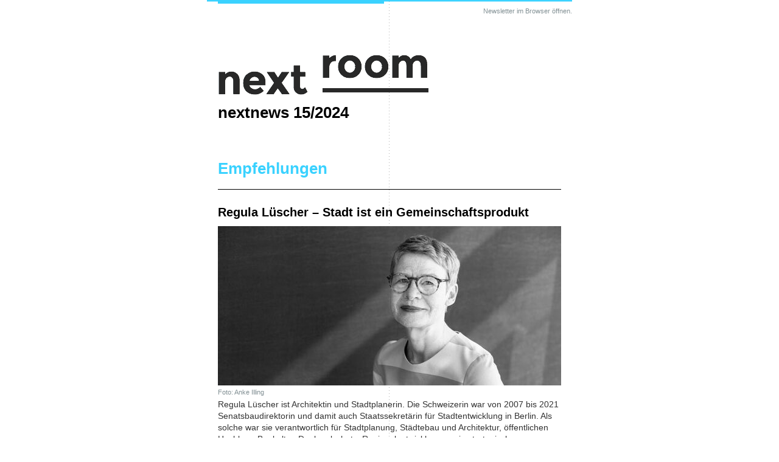

--- FILE ---
content_type: text/html; charset=UTF-8
request_url: https://www.nextroom.at/newsletter.php?inc=home&id=537
body_size: 7108
content:
<!DOCTYPE html>
<html>
<head>
<title>nextnews 15/2024</title>
</head>
<body style="font-family: Arial, Helvetica, sans-serif; margin: 0; padding: 0; line-height: 1.4em; color: #333333;">
<table width="600" align="center" background="https://nextroom.at/data/nextnews/img/table_bg.png" border=0 cellspacing=0 cellpadding=0 style="font-family: Arial, Helvetica, sans-serif; line-height: 1.4em; border-collapse: separate;">
	<tr><td width=600 height=6 valign=top style="height: 6px; line-height: 1px; font-size: 1px;"><img src="https://nextroom.at/data/nextnews/img/top_blue.png" alt="nextroom - architektur im netz heading image" border=0 width=600 height=6 /></td></tr>
	<tr><td align=right><a href="https://www.nextroom.at/data/nextnews/nextnews_537.html" style="text-decoration: none; color: #829094; font-size: 11px; line-height: 1.4em;" target="_blank">Newsletter im Browser öffnen.</a>

	<table width="100%" cellspacing=18 cellpadding=0 border=0 style="line-height: 1.4em; border-collapse: separate;"><tr><td>
		<br /><br /><a href="https://nextroom.at" style="font-size: 70px; color: #000000; text-decoration: none;" target="_blank"><img src="https://nextroom.at/data/nextnews/img/nextroom_logo.png" alt="nextroom" title="nextroom - architektur im netz" border=0 /></a>
		<br />
		<div style="font-size: 26px; color: #000000; line-height: 1.8em; font-family: Arial, Helvetica, sans-serif;"><b>nextnews 15/2024</b></div><br />
	</td></tr></table>



	</td></tr><tr><td><table cellpadding=6 cellspacing=0 border=0 width=100% style="line-height: 1.4em; border-collapse: separate;"><tr><td><table cellspacing=6 cellpadding=6 border=0 width=100% style="line-height: 1.4em; table-layout: fixed; word-wrap: break-word; overflow-wrap: break-word; font-family: Arial, Helvetica, sans-serif; border-collapse: separate;">
<tr><td colspan=2>
<span style="color: #3AD2FF; font-size: 26px;"><b>Empfehlungen</b></span>
</td></tr>
<tr><td colspan=2 height=10 valign=top style="line-height: 1px; font-size: 1px; height: 10px;"><hr size=1 noshade color=#000000></td></tr>

<tr><td colspan=2><a href="https://www.nextroom.at/S/1549qEcIpB" style="text-decoration: none; color: #000000;" target="_blank"><span style="font-size: 20px;"><b>Regula Lüscher – Stadt ist ein Gemeinschaftsprodukt</b></span></a><div style="font-size: 10px; line-height: 10px;"><br /></div><a href="https://www.nextroom.at/S/1549qEcIpB" target="_blank"><img valign=bottom src="https://www.nextroom.at/data/media/nextnews/preview/1712660186.jpg" alt="Regula Lüscher – Stadt ist ein Gemeinschaftsprodukt" border=0 /></a><div style="color: #829094; font-size: 11px;">Foto: Anke Illing</div><div style="font-size: 14px; line-height: 1.4em;">Regula Lüscher ist Architektin und Stadtplanerin. Die Schweizerin war von 2007 bis 2021 Senatsbaudirektorin und damit auch Staatssekretärin für Stadtentwicklung in Berlin. Als solche war sie verantwortlich für Stadtplanung, Städtebau und Architektur, öffentlichen Hochbau, Baukultur, Denkmalschutz, Regionalentwicklung sowie strategische Stadtentwicklung. Seit 2022 betreibt Regula Lüscher als Expertin für Architektur, Stadtplanung, Management und Frauenförderung wieder ein eigenes, international tätiges Büro. <a href="https://www.nextroom.at/S/1549qEcIpB" style="color: #333333;" target="_blank">Anne Isopp holte das Statement ein</a></div></td></tr></table></td></tr></table></td></tr><tr><td><table cellpadding=6 cellspacing=0 border=0 width=100% style="line-height: 1.4em; border-collapse: separate;"><tr><td><table cellspacing=6 cellpadding=6 border=0 width=100% style="line-height: 1.4em; font-family: Arial, Helvetica, sans-serif; border-collapse: separate;">
<tr><td width=100%>
<span style="color: #3AD2FF; font-size: 26px;"><br /><b>Neuzugänge</b></span>
</td></tr>
<tr><td height=10 valign=top style="line-height: 1px; font-size: 1px; height: 10px;"><hr size=1 noshade color=#000000></td></tr>
</table></td></tr></table>
</td></tr><tr><td><table width=600 cellpadding=4 cellspacing=0 border=0 background="https://nextroom.at/data/nextnews/img/rgba_7_154_201_38.png" style="line-height: 1.4em; border-collapse: separate;"><tr><td><table cellspacing=14 cellpadding=0 border=0 width=100% style="line-height: 1.4em; table-layout: fixed; word-wrap: break-word; overflow-wrap: break-word; font-family: Arial, Helvetica, sans-serif; border-collapse: separate;"><tr><td width=156 valign=top><a href="https://www.nextroom.at/S/1452VPJPw4" target="_blank"><img valign=bottom src="https://www.nextroom.at/data/media/nextnews/thumbnail/x_1711465639.jpg" alt="THEOs" border=0 /></a><div style="color: #829094; font-size: 11px; line-height: 1.4em;"><a href="https://www.nextroom.at/actor.php?id=95186" style="text-decoration: none; color: #829094; font-size: 11px; line-height: 1.4em;" target="_blank">Foto: Johannes Hloch</a></div></td><td valign=top><span style="color: #9b9b9b; font-size: 14px;">next.land</span><br /><a href="https://www.nextroom.at/S/1452VPJPw4" style="text-decoration: none; color: #000000;" target="_blank"><span style="font-size: 16px;"><b>THEOs</b></span></a><br /><a href="https://www.nextroom.at/S/1452VPJPw4" style="text-decoration: none; color: #000000;" target="_blank"><span style="font-size: 16px;">von SIMMA ZIMMERMANN</span></a><br /><a href="https://www.nextroom.at/S/1452VPJPw4" style="text-decoration: none; color: #000000;" target="_blank"><span style="font-size: 16px;">2020</span></a></td></tr><tr><td colspan=2><hr size=1 noshade color=#cccccc></td></tr><tr><td width=156 valign=top><a href="https://www.nextroom.at/S/14599ibUrF" target="_blank"><img valign=bottom src="https://www.nextroom.at/data/media/nextnews/thumbnail/x_1709204702.jpg" alt="Wohnanlage Wiesenweg" border=0 /></a><div style="color: #829094; font-size: 11px; line-height: 1.4em;"><a href="https://www.nextroom.at/actor.php?id=12501" style="text-decoration: none; color: #829094; font-size: 11px; line-height: 1.4em;" target="_blank">Foto: Albrecht Imanuel Schnabel</a></div></td><td valign=top><span style="color: #9b9b9b; font-size: 14px;">Vorarlberger Architektur Institut</span><br /><a href="https://www.nextroom.at/S/14599ibUrF" style="text-decoration: none; color: #000000;" target="_blank"><span style="font-size: 16px;"><b>Wohnanlage Wiesenweg</b></span></a><br /><a href="https://www.nextroom.at/S/14599ibUrF" style="text-decoration: none; color: #000000;" target="_blank"><span style="font-size: 16px;">von Baumschlager Hutter Partners</span></a><br /><a href="https://www.nextroom.at/S/14599ibUrF" style="text-decoration: none; color: #000000;" target="_blank"><span style="font-size: 16px;">2023</span></a></td></tr><tr><td colspan=2><hr size=1 noshade color=#cccccc></td></tr><tr><td width=156 valign=top><a href="https://www.nextroom.at/S/1421ekqHKS" target="_blank"><img valign=bottom src="https://www.nextroom.at/data/media/nextnews/thumbnail/x_1709761675.jpg" alt="Fronhofen" border=0 /></a><div style="color: #829094; font-size: 11px; line-height: 1.4em;"><a href="https://www.nextroom.at/actor.php?id=94976" style="text-decoration: none; color: #829094; font-size: 11px; line-height: 1.4em;" target="_blank">Foto: Angela Lamprecht</a></div></td><td valign=top><span style="color: #9b9b9b; font-size: 14px;">Vorarlberger Architektur Institut</span><br /><a href="https://www.nextroom.at/S/1421ekqHKS" style="text-decoration: none; color: #000000;" target="_blank"><span style="font-size: 16px;"><b>Fronhofen</b></span></a><br /><a href="https://www.nextroom.at/S/1421ekqHKS" style="text-decoration: none; color: #000000;" target="_blank"><span style="font-size: 16px;">von Julia Kick</span></a><br /><a href="https://www.nextroom.at/S/1421ekqHKS" style="text-decoration: none; color: #000000;" target="_blank"><span style="font-size: 16px;">2023</span></a></td></tr><tr><td colspan=2><hr size=1 noshade color=#cccccc></td></tr><tr><td width=156 valign=top><a href="https://www.nextroom.at/S/14896HoPgj" target="_blank"><img valign=bottom src="https://www.nextroom.at/data/media/nextnews/thumbnail/x_1710319396.jpg" alt="Wohnhaus Hofmark 54, Goldegg" border=0 /></a><div style="color: #829094; font-size: 11px; line-height: 1.4em;"><a href="https://www.nextroom.at/actor.php?id=68095" style="text-decoration: none; color: #829094; font-size: 11px; line-height: 1.4em;" target="_blank">Foto: Kurt Kuball</a></div></td><td valign=top><span style="color: #9b9b9b; font-size: 14px;">newroom</span><br /><a href="https://www.nextroom.at/S/14896HoPgj" style="text-decoration: none; color: #000000;" target="_blank"><span style="font-size: 16px;"><b>Wohnhaus Hofmark 54, Goldegg</b></span></a><br /><a href="https://www.nextroom.at/S/14896HoPgj" style="text-decoration: none; color: #000000;" target="_blank"><span style="font-size: 16px;">von Fally plus Partner</span></a><br /><a href="https://www.nextroom.at/S/14896HoPgj" style="text-decoration: none; color: #000000;" target="_blank"><span style="font-size: 16px;">2021</span></a></td></tr><tr><td colspan=2><hr size=1 noshade color=#cccccc></td></tr><tr><td width=156 valign=top><a href="https://www.nextroom.at/S/1455noNfPe" target="_blank"><img valign=bottom src="https://www.nextroom.at/data/media/nextnews/thumbnail/x_1709137469.jpg" alt="Sportanlage Zimmerwiese" border=0 /></a><div style="color: #829094; font-size: 11px; line-height: 1.4em;"><a href="https://www.nextroom.at/actor.php?id=100601" style="text-decoration: none; color: #829094; font-size: 11px; line-height: 1.4em;" target="_blank">Foto: Moritz Orgler</a></div></td><td valign=top><span style="color: #9b9b9b; font-size: 14px;">aut. architektur und tirol</span><br /><a href="https://www.nextroom.at/S/1455noNfPe" style="text-decoration: none; color: #000000;" target="_blank"><span style="font-size: 16px;"><b>Sportanlage Zimmerwiese</b></span></a><br /><a href="https://www.nextroom.at/S/1455noNfPe" style="text-decoration: none; color: #000000;" target="_blank"><span style="font-size: 16px;">von ao-architekten</span></a><br /><a href="https://www.nextroom.at/S/1455noNfPe" style="text-decoration: none; color: #000000;" target="_blank"><span style="font-size: 16px;">2023</span></a></td></tr></table></td></tr></table></td></tr>
<tr><td><table cellpadding=4 cellspacing=0 border=0 width=100% style="line-height: 1.4em; border-collapse: separate;"><tr><td><table cellspacing=14 cellpadding=0 border=0 width=100% style="line-height: 1.4em; font-family: Arial, Helvetica, sans-serif; border-collapse: separate;">
<tr><td>&nbsp;<br />&nbsp;</br />


<span style="color: #999999; font-size: 20px;"><u>Architekturfotograf:innen der Woche</u></span><br />
</td></tr>
</table></td></tr></table>
</td></tr><tr><td>
<table cellpadding=0 cellspacing=18 border=0 width=100% style="line-height: 1.4em; border-collapse: separate;"><tr><td>
<table cellpadding=0 cellspacing=0 border=0 width=100% style="line-height: 1.4em; font-family: Arial, Helvetica, sans-serif; border-collapse: separate;"><tr><td><a href="https://www.nextroom.at/S/1426xbRqWs" style="text-decoration: none; color: #000000;" target="_blank"><span style="font-size: 16px;"><b>Johannes Hloch</b></span></a><span style="color: #9b9b9b; font-size: 16px;"> Wien (A)</span><br><a href="http://www.hloch.at" style="text-decoration: none; color: #000000;" target="_blank"><span style="color: #9b9b9b; font-size: 16px;">www.hloch.at</span></a></td></tr><tr><td height=21 valign=middle style="line-height: 1.4em; font-size: 21px;"><hr size=1 noshade color=#d4d4d4></td></tr><tr><td><a href="https://www.nextroom.at/S/1441CEUeVJ" style="text-decoration: none; color: #000000;" target="_blank"><span style="font-size: 16px;"><b>Albrecht Imanuel Schnabel</b></span></a><span style="color: #9b9b9b; font-size: 16px;"> Rankweil (A)</span><br><a href="https://www.albrecht-schnabel.com" style="text-decoration: none; color: #000000;" target="_blank"><span style="color: #9b9b9b; font-size: 16px;">www.albrecht-schnabel.com</span></a></td></tr><tr><td height=21 valign=middle style="line-height: 1.4em; font-size: 21px;"><hr size=1 noshade color=#d4d4d4></td></tr><tr><td><a href="https://www.nextroom.at/S/1483TPV8Pi" style="text-decoration: none; color: #000000;" target="_blank"><span style="font-size: 16px;"><b>Angela Lamprecht</b></span></a><span style="color: #9b9b9b; font-size: 16px;"> Dornbirn (A)</span><br><a href="https://www.lamprecht.biz" style="text-decoration: none; color: #000000;" target="_blank"><span style="color: #9b9b9b; font-size: 16px;">www.lamprecht.biz</span></a></td></tr><tr><td height=21 valign=middle style="line-height: 1.4em; font-size: 21px;"><hr size=1 noshade color=#d4d4d4></td></tr><tr><td><a href="https://www.nextroom.at/S/1428cC33Oq" style="text-decoration: none; color: #000000;" target="_blank"><span style="font-size: 16px;"><b>Kurt Kuball</b></span></a><span style="color: #9b9b9b; font-size: 16px;"> Wien (A)</span><br><a href="http://www.kurtkuball.com" style="text-decoration: none; color: #000000;" target="_blank"><span style="color: #9b9b9b; font-size: 16px;">www.kurtkuball.com</span></a></td></tr><tr><td height=21 valign=middle style="line-height: 1.4em; font-size: 21px;"><hr size=1 noshade color=#d4d4d4></td></tr><tr><td><a href="https://www.nextroom.at/S/1425OO64mf" style="text-decoration: none; color: #000000;" target="_blank"><span style="font-size: 16px;"><b>Moritz Orgler</b></span></a><span style="color: #9b9b9b; font-size: 16px;"> Innsbruck (A)</span><br><a href="http://www.moritzorgler.at" style="text-decoration: none; color: #000000;" target="_blank"><span style="color: #9b9b9b; font-size: 16px;">www.moritzorgler.at</span></a></td></tr><tr><td height=21 valign=middle style="line-height: 1.4em; font-size: 21px;"><hr size=1 noshade color=#d4d4d4></td></tr></table></td></tr></table></td></tr>
<tr><td><table cellpadding=4 cellspacing=0 border=0 width=100% style="line-height: 1.4em; border-collapse: separate;"><tr><td><table cellspacing=14 cellpadding=0 border=0 width=100% style="line-height: 1.4em; font-family: Arial, Helvetica, sans-serif; border-collapse: separate;">
<tr><td>&nbsp;<br />


<span style="color: #999999; font-size: 20px;"><u>Wettbewerbserfolge</u></span><br />
</td></tr>
</table></td></tr></table>
</td></tr><tr><td>
<table cellpadding=0 cellspacing=18 border=0 width=100% style="line-height: 1.4em; border-collapse: separate;"><tr><td>
<table cellpadding=0 cellspacing=0 border=0 width=100% style="line-height: 1.4em; font-family: Arial, Helvetica, sans-serif; border-collapse: separate;"><tr><td><a href="https://www.nextroom.at/S/15761Wb5A2" style="text-decoration: none; color: #000000;" target="_blank"><span style="font-size: 16px;"><b>Neubau Kinderkrippe und Bücherei Grinzens</b></span></a><br /><a href="https://www.nextroom.at/S/15761Wb5A2" style="text-decoration: none; color: #000000;" target="_blank"><span style="font-size: 16px;">scharmer-wurnig-architekten konnten den geladenen, einstufigen Realisierungswettbewerb im Unterschwellenbereich für sich entscheiden.</span></a></td></tr><tr><td height=21 valign=middle style="line-height: 1.4em; font-size: 21px;"><hr size=1 noshade color=#d4d4d4></td></tr><tr><td><a href="https://www.nextroom.at/S/1527A2OZlQ" style="text-decoration: none; color: #000000;" target="_blank"><span style="font-size: 16px;"><b>Gemeindeamt Bad Zell</b></span></a><br /><a href="https://www.nextroom.at/S/1527A2OZlQ" style="text-decoration: none; color: #000000;" target="_blank"><span style="font-size: 16px;">Johannes Quast konnte den geladenen Realisierungswettbewerb für sich entscheiden.</span></a></td></tr><tr><td height=21 valign=middle style="line-height: 1.4em; font-size: 21px;"><hr size=1 noshade color=#d4d4d4></td></tr><tr><td><a href="https://www.nextroom.at/S/1582UAimPq" style="text-decoration: none; color: #000000;" target="_blank"><span style="font-size: 16px;"><b>Umbau und Erweiterung des Schulzentrums Imst Oberstadt</b></span></a><br /><a href="https://www.nextroom.at/S/1582UAimPq" style="text-decoration: none; color: #000000;" target="_blank"><span style="font-size: 16px;">Ralf Eck und Dietmar Rossmann konnten den offenen, einstufigen Realisierungswettbewerb im Oberschwellenbereich für sich entscheiden.</span></a></td></tr><tr><td height=21 valign=middle style="line-height: 1.4em; font-size: 21px;"><hr size=1 noshade color=#d4d4d4></td></tr></table></td></tr></table></td></tr>
<tr><td><table cellpadding=4 cellspacing=0 border=0 width=100% style="line-height: 1.4em; border-collapse: separate;"><tr><td><table cellspacing=14 cellpadding=0 border=0 width=100% style="line-height: 1.4em; font-family: Arial, Helvetica, sans-serif; border-collapse: separate;">
<tr><td>&nbsp;<br />&nbsp;<br />


<span style="color: #999999; font-size: 20px;"><u>Publikationen</u></span><br /><br />
</td></tr>
</table></td></tr></table>
</td></tr><tr><td>
<table cellpadding=0 cellspacing=0 border=0 width=100% style="line-height: 1.4em; border-spacing: 0; border-collapse: separate;"><tr><td valign=bottom style="font-size: 1px; line-height: 1px; padding-left: 7px;"><span style="font-size: 19px;"> &nbsp; </span><a href="https://www.nextroom.at/S/1442z9p820" title="Mass Made Units, Studies on Assemblies, mit EAST – Laboratory of Elementary Architecture and Studies of Types, EPFL Lausanne (Hrsg.). " target="_blank"><img src="https://www.nextroom.at/data/media/nextnews/thumbnail/1711460272.jpg" alt="Mass Made Units, Studies on Assemblies, mit EAST – Laboratory of Elementary Architecture and Studies of Types, EPFL Lausanne (Hrsg.). " border=0 /></a><span style="font-size: 19px;"> &nbsp; </span><a href="https://www.nextroom.at/S/1580n1ZMGC" title="Bauwelt, Brüssel. " target="_blank"><img src="https://www.nextroom.at/data/media/nextnews/thumbnail/x_1712053545.jpg" alt="Bauwelt, Brüssel. " border=0 /></a><span style="font-size: 19px;"> &nbsp; </span><a href="https://www.nextroom.at/S/156022Rj7J" title="Bauwelt, War mal modern. " target="_blank"><img src="https://www.nextroom.at/data/media/nextnews/thumbnail/x_1712057051.jpg" alt="Bauwelt, War mal modern. " border=0 /></a></td></tr><tr><td valign=top height=6 style="line-height: 6px; font-size: 6px;"><img src="https://nextroom.at/data/nextnews/img/bookshelf.png" width=600 height=6 alt="bookshelf" title="publikationen und zeitschriften" /><br /><br /><span style="font-size: 14px; line-height: 1.4em;">&nbsp;<br />&nbsp;</span></td></tr><tr><td valign=bottom style="font-size: 1px; line-height: 1px; padding-left: 7px;"><span style="font-size: 19px;"> &nbsp; </span><a href="https://www.nextroom.at/S/1531FUMFdP" title="Bauwelt, Beirut. " target="_blank"><img src="https://www.nextroom.at/data/media/nextnews/thumbnail/x_1712060305.jpg" alt="Bauwelt, Beirut. " border=0 /></a></td></tr><tr><td height=4 style="line-height: 4px; font-size: 4px;"><hr size=4 noshade color=#d4d4d4></td></tr></table></td></tr>
<tr><td><table cellpadding=4 cellspacing=0 border=0 width=100% style="line-height: 1.4em; border-collapse: separate;"><tr><td><table cellspacing=14 cellpadding=0 border=0 width=100% style="line-height: 1.4em; font-family: Arial, Helvetica, sans-serif; border-collapse: separate;">
<tr><td>&nbsp;<br />&nbsp;</br />


<span style="color: #999999; font-size: 20px;"><u>Presseschau</u></span><br />
</td></tr>
</table></td></tr></table>
</td></tr><tr><td>
<table cellpadding=0 cellspacing=18 border=0 width=100% style="line-height: 1.4em; border-collapse: separate;"><tr><td>
<table cellpadding=0 cellspacing=0 border=0 width=100% style="line-height: 1.4em; font-family: Arial, Helvetica, sans-serif; border-collapse: separate;"><tr><td><a href="https://www.nextroom.at/S/1562s44jSH" style="text-decoration: none; color: #000000;" target="_blank"><span style="font-size: 16px;"><b>Alarmstufe Rot</b></span></a><span style="color: #9b9b9b; font-size: 16px;"> von Maik Novotny</span><br /><a href="https://www.nextroom.at/S/1562s44jSH" style="text-decoration: none; color: #000000;" target="_blank"><span style="font-size: 16px;">Der Standard, 06.04.2024. </span></a></td></tr><tr><td height=21 valign=middle style="line-height: 1.4em; font-size: 21px;"><hr size=1 noshade color=#d4d4d4></td></tr><tr><td><a href="https://www.nextroom.at/S/1576RjZvOc" style="text-decoration: none; color: #000000;" target="_blank"><span style="font-size: 16px;"><b>Die Instrumente der Stadtentwicklung</b></span></a><span style="color: #9b9b9b; font-size: 16px;"> von Kaye Geipel, Kirsten Klingbeil</span><br /><a href="https://www.nextroom.at/S/1576RjZvOc" style="text-decoration: none; color: #000000;" target="_blank"><span style="font-size: 16px;">Bauwelt, 26.03.2024. </span></a></td></tr><tr><td height=21 valign=middle style="line-height: 1.4em; font-size: 21px;"><hr size=1 noshade color=#d4d4d4></td></tr><tr><td><a href="https://www.nextroom.at/S/1558JujpQk" style="text-decoration: none; color: #000000;" target="_blank"><span style="font-size: 16px;"><b>KANAL-Centre Pompidou</b></span></a><span style="color: #9b9b9b; font-size: 16px;"> von Kaye Geipel</span><br /><a href="https://www.nextroom.at/S/1558JujpQk" style="text-decoration: none; color: #000000;" target="_blank"><span style="font-size: 16px;">Bauwelt, 26.03.2024. </span></a></td></tr><tr><td height=21 valign=middle style="line-height: 1.4em; font-size: 21px;"><hr size=1 noshade color=#d4d4d4></td></tr><tr><td><a href="https://www.nextroom.at/S/1538Pb2i09" style="text-decoration: none; color: #000000;" target="_blank"><span style="font-size: 16px;"><b>Gemeindezentrum in Brüssel</b></span></a><span style="color: #9b9b9b; font-size: 16px;"> von Francis Carpentier, Kaye Geipel</span><br /><a href="https://www.nextroom.at/S/1538Pb2i09" style="text-decoration: none; color: #000000;" target="_blank"><span style="font-size: 16px;">Bauwelt, 26.03.2024. </span></a></td></tr><tr><td height=21 valign=middle style="line-height: 1.4em; font-size: 21px;"><hr size=1 noshade color=#d4d4d4></td></tr><tr><td><a href="https://www.nextroom.at/S/1442XJnkoC" style="text-decoration: none; color: #000000;" target="_blank"><span style="font-size: 16px;"><b>Eine „Linzer Torte aus Stahl und Glas“</b></span></a><span style="color: #9b9b9b; font-size: 16px;"> von Theresa Steininger</span><br /><a href="https://www.nextroom.at/S/1442XJnkoC" style="text-decoration: none; color: #000000;" target="_blank"><span style="font-size: 16px;">Spectrum, 23.03.2024. </span></a></td></tr><tr><td height=21 valign=middle style="line-height: 1.4em; font-size: 21px;"><hr size=1 noshade color=#d4d4d4></td></tr><tr><td><a href="https://www.nextroom.at/S/1524WrzG01" style="text-decoration: none; color: #000000;" target="_blank"><span style="font-size: 16px;"><b>Neues aus Futaba</b></span></a><span style="color: #9b9b9b; font-size: 16px;"> von Rudolf Stumberger</span><br /><a href="https://www.nextroom.at/S/1524WrzG01" style="text-decoration: none; color: #000000;" target="_blank"><span style="font-size: 16px;">Bauwelt, 12.03.2024. </span></a></td></tr><tr><td height=21 valign=middle style="line-height: 1.4em; font-size: 21px;"><hr size=1 noshade color=#d4d4d4></td></tr><tr><td><a href="https://www.nextroom.at/S/1521CGIRnA" style="text-decoration: none; color: #000000;" target="_blank"><span style="font-size: 16px;"><b>Die Tschickbude</b></span></a><span style="color: #9b9b9b; font-size: 16px;"> von Josepha Landes</span><br /><a href="https://www.nextroom.at/S/1521CGIRnA" style="text-decoration: none; color: #000000;" target="_blank"><span style="font-size: 16px;">Bauwelt, 12.03.2024. </span></a></td></tr><tr><td height=21 valign=middle style="line-height: 1.4em; font-size: 21px;"><hr size=1 noshade color=#d4d4d4></td></tr><tr><td><a href="https://www.nextroom.at/S/1583v10b_3" style="text-decoration: none; color: #000000;" target="_blank"><span style="font-size: 16px;"><b>Umbau zweier Bankhäuser zu Bundesministerien</b></span></a><span style="color: #9b9b9b; font-size: 16px;"> von Sebastian Redecke</span><br /><a href="https://www.nextroom.at/S/1583v10b_3" style="text-decoration: none; color: #000000;" target="_blank"><span style="font-size: 16px;">Bauwelt, 12.03.2024. </span></a></td></tr><tr><td height=21 valign=middle style="line-height: 1.4em; font-size: 21px;"><hr size=1 noshade color=#d4d4d4></td></tr><tr><td><a href="https://www.nextroom.at/S/1518sAhL9p" style="text-decoration: none; color: #000000;" target="_blank"><span style="font-size: 16px;"><b>UN-Habitat rügt den „freien Wohnungsmarkt“</b></span></a><span style="color: #9b9b9b; font-size: 16px;"> von Christian Welzbacher</span><br /><a href="https://www.nextroom.at/S/1518sAhL9p" style="text-decoration: none; color: #000000;" target="_blank"><span style="font-size: 16px;">Bauwelt, 27.02.2024. </span></a></td></tr><tr><td height=21 valign=middle style="line-height: 1.4em; font-size: 21px;"><hr size=1 noshade color=#d4d4d4></td></tr><tr><td><a href="https://www.nextroom.at/S/15178f5wyL" style="text-decoration: none; color: #000000;" target="_blank"><span style="font-size: 16px;"><b>Über Exzesse in der Architektur, Kontrollverlust, Schönheit und Desaster</b></span></a><span style="color: #9b9b9b; font-size: 16px;"> von Nadin Heinrich</span><br /><a href="https://www.nextroom.at/S/15178f5wyL" style="text-decoration: none; color: #000000;" target="_blank"><span style="font-size: 16px;">Bauwelt, 27.02.2024. </span></a></td></tr><tr><td height=21 valign=middle style="line-height: 1.4em; font-size: 21px;"><hr size=1 noshade color=#d4d4d4></td></tr><tr><td><a href="https://www.nextroom.at/S/1581kFIWOj" style="text-decoration: none; color: #000000;" target="_blank"><span style="font-size: 16px;"><b>Die Krise hätte uns lehren müssen, dass Land nicht nur zur Spekulation da ist</b></span></a><span style="color: #9b9b9b; font-size: 16px;"> von Nadin Heinrich</span><br /><a href="https://www.nextroom.at/S/1581kFIWOj" style="text-decoration: none; color: #000000;" target="_blank"><span style="font-size: 16px;">Bauwelt, 27.02.2024. </span></a></td></tr><tr><td height=21 valign=middle style="line-height: 1.4em; font-size: 21px;"><hr size=1 noshade color=#d4d4d4></td></tr></table></td></tr></table></td></tr><tr><td><table cellpadding=6 cellspacing=0 border=0 width=100% style="line-height: 1.4em; border-collapse: separate;"><tr><td><table cellspacing=6 cellpadding=6 border=0 width=100% style="line-height: 1.4em; table-layout: fixed; word-wrap: break-word; overflow-wrap: break-word; font-family: Arial, Helvetica, sans-serif; border-collapse: separate;">
<tr><td colspan=2>
<span style="color: #E63B2E; font-size: 26px;"><br /><b>Herstellernews</b></span>
</td></tr>
<tr><td colspan=2 height=10 valign=top style="line-height: 1px; font-size: 1px; height: 10px;"><hr size=1 noshade color=#000000></td></tr><tr><td valign=top width=50%><a target="_blank" style="text-decoration: none; color: #000000;" href="https://www.nextroom.at/S/1472bh7vdt"><span style="font-size: 20px;"><b>Perfekter Boden für Lebensmittelmarkt</b></span></a><div style="font-size: 10px; line-height: 10px;"><br></div><div style="font-size: 14px; line-height: 1.4em;">Im Bauernladen "markta" sorgt der Bitu-Terrazzo® Boden von Stein-Zeit Köllnreiter für Hygiene und einen strahlenden Auftritt. <a href="https://www.nextroom.at/S/1472bh7vdt" style="color: #333333;" target="_blank"> Mehr lesen...</a></div></td><td valign=top width=50%"><a href="https://www.nextroom.at/S/1472bh7vdt" target="_blank"><img valign=bottom src="https://www.nextroom.at/data/media/nextnews/thumbnail/1711024059.jpg" alt="Perfekter Boden für Lebensmittelmarkt" border=0 /></a><div style="color: #829094; font-size: 11px;">Anzeige</div></td></tr><tr><td height=21 valign=middle style="line-height: 1.4em; font-size: 21px;" colspan=2><hr size=1 noshade color=#d4d4d4></td></tr><tr><td valign=top width=50%><a target="_blank" style="text-decoration: none; color: #000000;" href="https://www.nextroom.at/S/1556N084qO"><span style="font-size: 20px;"><b>Justieren bei minimalem Fassadenabstand</b></span></a><div style="font-size: 10px; line-height: 10px;"><br></div><div style="font-size: 14px; line-height: 1.4em;">Klein aber oho! Die kleinste Konsole der SPIDI® max Produktfamilie steht den Großen in nichts nach. Mit der neuen SPIDI® max 040/80 mm Konsole wurde ein entscheidendes Puzzlestück in der SPIDI® max Produktlinie ergänzt. <a href="https://www.nextroom.at/S/1556N084qO" style="color: #333333;" target="_blank"> Mehr lesen...</a></div></td><td valign=top width=50%"><a href="https://www.nextroom.at/S/1556N084qO" target="_blank"><img valign=bottom src="https://www.nextroom.at/data/media/nextnews/thumbnail/1712644438.jpg" alt="Justieren bei minimalem Fassadenabstand" border=0 /></a><div style="color: #829094; font-size: 11px;">Anzeige</div></td></tr><tr><td height=21 valign=middle style="line-height: 1.4em; font-size: 21px;" colspan=2><hr size=1 noshade color=#d4d4d4></td></tr></table></td></tr></table></td></tr><tr><td><table cellpadding=6 cellspacing=0 border=0 width=100% style="line-height: 1.4em; border-collapse: separate;"><tr><td><table cellspacing=6 cellpadding=6 border=0 width=100% style="line-height: 1.4em; table-layout: fixed; word-wrap: break-word; overflow-wrap: break-word; font-family: Arial, Helvetica, sans-serif; border-collapse: separate;">
<tr><td colspan=2>
<span style="color: #3AD2FF; font-size: 26px;"><br /><b>Veranstaltungen der nächsten Woche</b></span>
</td></tr>
<tr><td colspan=2 height=10 valign=top style="line-height: 1px; font-size: 1px; height: 10px;"><hr size=1 noshade color=#000000></td></tr><tr><td colspan=2>
<table cellpadding=0 cellspacing=0 border=0 width=100% style="line-height: 1.4em; font-family: Arial, Helvetica, sans-serif; border-collapse: separate;"><tr><td><span style="color: #9b9b9b; font-size: 16px;">bis 24.06.2024, Eisenstadt</span><br><a href="https://architekturraumburgenland.at/veranstaltungen/raumplanung-baukultur-und-dorfentwicklung" style="text-decoration: none; color: #000000;" target="_blank"><span style="font-size: 16px;"><b>Raumplanung, Baukultur und Dorfentwicklung</b></span></a><span style="color: #9b9b9b; font-size: 16px;">, Architektur Raumburgenland</span></td></tr><tr><td height=21 valign=middle style="line-height: 1.4em; font-size: 21px;"><hr size=1 noshade color=#d4d4d4></td></tr><tr><td><span style="color: #9b9b9b; font-size: 16px;">bis 08.06.2024, Innsbruck</span><br><a href="https://aut.cc/veranstaltungen/30-jahre-aut" style="text-decoration: none; color: #000000;" target="_blank"><span style="font-size: 16px;"><b>30 Jahre aut. architektur und tirol - Vorträge, Veranstaltungen und ein Fest</b></span></a><span style="color: #9b9b9b; font-size: 16px;">, aut. architektur und tirol</span></td></tr><tr><td height=21 valign=middle style="line-height: 1.4em; font-size: 21px;"><hr size=1 noshade color=#d4d4d4></td></tr><tr><td><span style="color: #9b9b9b; font-size: 16px;">ab 09.04.2024, Krems an der Donau</span><br><a href="https://orte-noe.at/programm/jubilaeumsausstellung-fingerspitzengefuehl" style="text-decoration: none; color: #000000;" target="_blank"><span style="font-size: 16px;"><b>Jubiläumsausstellung Fingerspitzengefühl - Cartoons über Gebautes</b></span></a><span style="color: #9b9b9b; font-size: 16px;">, ORTE Architekturnetzwerk Niederösterreich</span></td></tr><tr><td height=21 valign=middle style="line-height: 1.4em; font-size: 21px;"><hr size=1 noshade color=#d4d4d4></td></tr><tr><td><span style="color: #9b9b9b; font-size: 16px;">09.04.2024, 17:30 Uhr, Wien</span><br><a href="https://www.azw.at/de/termin/ueber-tourismus-4/" style="text-decoration: none; color: #000000;" target="_blank"><span style="font-size: 16px;"><b>Über Tourismus - Kurator:innenführung</b></span></a><span style="color: #9b9b9b; font-size: 16px;">, Architekturzentrum Wien</span></td></tr><tr><td height=21 valign=middle style="line-height: 1.4em; font-size: 21px;"><hr size=1 noshade color=#d4d4d4></td></tr><tr><td><span style="color: #9b9b9b; font-size: 16px;">ab 11.04.2024, Graz</span><br><a href="https://hda-graz.at/programm/europan17" style="text-decoration: none; color: #000000;" target="_blank"><span style="font-size: 16px;"><b>EUROPAN17 - Wettbewerb: Living Cities</b></span></a><span style="color: #9b9b9b; font-size: 16px;">, HDA</span><br /><span style="color: #000000; font-size: 16px;">Eröffnung, morgen 19:00</span></td></tr><tr><td height=21 valign=middle style="line-height: 1.4em; font-size: 21px;"><hr size=1 noshade color=#d4d4d4></td></tr><tr><td><span style="color: #9b9b9b; font-size: 16px;">11.04.2024, 14:00 Uhr, Klagenfurt</span><br><a href="https://architektur-kaernten.at/news/kaernten-klimafit-gestalten" style="text-decoration: none; color: #000000;" target="_blank"><span style="font-size: 16px;"><b>Kärnten klimafit gestalten! - Energieraumplanung & Quartiersentwicklung</b></span></a><span style="color: #9b9b9b; font-size: 16px;">, Architektur Haus Kärnten</span></td></tr><tr><td height=21 valign=middle style="line-height: 1.4em; font-size: 21px;"><hr size=1 noshade color=#d4d4d4></td></tr><tr><td><span style="color: #9b9b9b; font-size: 16px;">11.04.2024, 18:00 Uhr, Dornbirn</span><br><a href="https://v-a-i.at/veranstaltungen/ueberholz-impulsveranstaltungen/ueh4-1" style="text-decoration: none; color: #000000;" target="_blank"><span style="font-size: 16px;"><b>Impuls 4 | Wohnen in Holz</b></span></a><span style="color: #9b9b9b; font-size: 16px;">, vai Vorarlberger Architektur Institut</span></td></tr><tr><td height=21 valign=middle style="line-height: 1.4em; font-size: 21px;"><hr size=1 noshade color=#d4d4d4></td></tr><tr><td><span style="color: #9b9b9b; font-size: 16px;">ab 12.04.2024, Klagenfurt</span><br><a href="https://www.aau.at/blog/verwendungen-und-verwandlungen-lehrforschungsprojekt-master-akuwi/" style="text-decoration: none; color: #000000;" target="_blank"><span style="font-size: 16px;"><b>Verwendungen und Verwandlungen</b></span></a></td></tr><tr><td height=21 valign=middle style="line-height: 1.4em; font-size: 21px;"><hr size=1 noshade color=#d4d4d4></td></tr><tr><td><span style="color: #9b9b9b; font-size: 16px;">11.04.2024, 18:30 Uhr, Salzburg</span><br><a href="https://initiativearchitektur.at/kalender/wiederbelebung-altstadt-hohenems" style="text-decoration: none; color: #000000;" target="_blank"><span style="font-size: 16px;"><b>Wiederbelebung Altstadt Hohenems - Vorträge von Eva Hody/Michael Rainer, Markus Schadenbauer und Ernst Waibel</b></span></a><span style="color: #9b9b9b; font-size: 16px;">, Initiative Architektur</span></td></tr><tr><td height=21 valign=middle style="line-height: 1.4em; font-size: 21px;"><hr size=1 noshade color=#d4d4d4></td></tr><tr><td><span style="color: #9b9b9b; font-size: 16px;">11.04.2024, 19:00 Uhr, Wien</span><br><a href="https://zv-architekten.at/laender/wien-noe-bgld/termin/sprechen-ueber-architektur-2023-24/sprechen-ueber-architektur-feld72" style="text-decoration: none; color: #000000;" target="_blank"><span style="font-size: 16px;"><b>Sprechen über Architektur | Feld72</b></span></a><span style="color: #9b9b9b; font-size: 16px;">, ZV der ArchitektInnen Österreichs</span></td></tr><tr><td height=21 valign=middle style="line-height: 1.4em; font-size: 21px;"><hr size=1 noshade color=#d4d4d4></td></tr><tr><td><span style="color: #9b9b9b; font-size: 16px;">ab 12.04.2024, Linz</span><br><a href="https://afo.at/ausstellungen/zkmb" style="text-decoration: none; color: #000000;" target="_blank"><span style="font-size: 16px;"><b>ZKMB - Zwischen Kostenschätzung, Muttermilch und Bauwende. Positionen unserer Generation</b></span></a><span style="color: #9b9b9b; font-size: 16px;">, afo architekturforum oberösterreich</span></td></tr><tr><td height=21 valign=middle style="line-height: 1.4em; font-size: 21px;"><hr size=1 noshade color=#d4d4d4></td></tr><tr><td><span style="color: #9b9b9b; font-size: 16px;">11.04.2024, 20:00 Uhr, Innsbruck</span><br><a href="https://aut.cc/veranstaltungen/vortrag-peter-maerkli" style="text-decoration: none; color: #000000;" target="_blank"><span style="font-size: 16px;"><b>Peter Märkli: Ein Vortrag ohne Titel</b></span></a><span style="color: #9b9b9b; font-size: 16px;">, aut. architektur und tirol</span></td></tr><tr><td height=21 valign=middle style="line-height: 1.4em; font-size: 21px;"><hr size=1 noshade color=#d4d4d4></td></tr><tr><td><span style="color: #9b9b9b; font-size: 16px;">ab 12.04.2024, Salzburg</span><br><a href="https://zv-architekten.at/kalender/fruehlingsfest-2024-die-zv-blueht-auf" style="text-decoration: none; color: #000000;" target="_blank"><span style="font-size: 16px;"><b>Frühlingsfest 2024 - die ZV blüht auf</b></span></a><span style="color: #9b9b9b; font-size: 16px;">, ZV der ArchitektInnen Österreichs</span></td></tr><tr><td height=21 valign=middle style="line-height: 1.4em; font-size: 21px;"><hr size=1 noshade color=#d4d4d4></td></tr><tr><td><span style="color: #9b9b9b; font-size: 16px;">12.04.2024, 10:00 Uhr, Linz</span><br><a href="https://afo.at/ausstellungen/zkmb/ws-zkmb" style="text-decoration: none; color: #000000;" target="_blank"><span style="font-size: 16px;"><b>Workshop ZKMB - Zwischen Kostenschätzung, Muttermilch und Bauwende. Positionen unserer Generation</b></span></a><span style="color: #9b9b9b; font-size: 16px;">, afo architekturforum oberösterreich</span></td></tr><tr><td height=21 valign=middle style="line-height: 1.4em; font-size: 21px;"><hr size=1 noshade color=#d4d4d4></td></tr><tr><td><span style="color: #9b9b9b; font-size: 16px;">12.04.2024, 13:30 Uhr, Wien</span><br><a href="https://www.azw.at/de/termin/urlaub-im-graetzl/" style="text-decoration: none; color: #000000;" target="_blank"><span style="font-size: 16px;"><b>Urlaub im Grätzl</b></span></a><span style="color: #9b9b9b; font-size: 16px;">, Architekturzentrum Wien</span></td></tr><tr><td height=21 valign=middle style="line-height: 1.4em; font-size: 21px;"><hr size=1 noshade color=#d4d4d4></td></tr><tr><td><span style="color: #9b9b9b; font-size: 16px;">12.04.2024, 19:00 Uhr, Wien</span><br><a href="https://oegfa.at/programm/jahresschwerpunkt/2024-migrationen/postmigrantisches-wien" style="text-decoration: none; color: #000000;" target="_blank"><span style="font-size: 16px;"><b>Postmigrantisches Wien - Die Stadt, ihre Infrastruktur und ihre Institutionen</b></span></a><span style="color: #9b9b9b; font-size: 16px;">, ÖGFA</span></td></tr><tr><td height=21 valign=middle style="line-height: 1.4em; font-size: 21px;"><hr size=1 noshade color=#d4d4d4></td></tr><tr><td><span style="color: #9b9b9b; font-size: 16px;">13.04.2024, 11:00 Uhr, Graz</span><br><a href="https://hda-graz.at/programm/haeuser-schaun-naherholungsgebiet-fuerstenstand-plabutsch" style="text-decoration: none; color: #000000;" target="_blank"><span style="font-size: 16px;"><b>Häuser schaun: Naherholungsgebiet Fürstenstand/Plabutsch</b></span></a><span style="color: #9b9b9b; font-size: 16px;">, HDA</span></td></tr><tr><td height=21 valign=middle style="line-height: 1.4em; font-size: 21px;"><hr size=1 noshade color=#d4d4d4></td></tr><tr><td><span style="color: #9b9b9b; font-size: 16px;">13.04.2024, 13:00 Uhr, Eisenstadt</span><br><a href="https://architekturraumburgenland.at/veranstaltungen/wohnen-in-eisenstadt" style="text-decoration: none; color: #000000;" target="_blank"><span style="font-size: 16px;"><b>Wohnen in Eisenstadt - Stadtwanderung in Eisenstadt</b></span></a><span style="color: #9b9b9b; font-size: 16px;">, Architektur Raumburgenland</span></td></tr><tr><td height=21 valign=middle style="line-height: 1.4em; font-size: 21px;"><hr size=1 noshade color=#d4d4d4></td></tr><tr><td><span style="color: #9b9b9b; font-size: 16px;">13.04.2024, 15:00 Uhr, Wien</span><br><a href="https://www.azw.at/de/termin/archikids-die-gruene-verwandlung-verwaldung-der-stadt/" style="text-decoration: none; color: #000000;" target="_blank"><span style="font-size: 16px;"><b>Archikids: Die grüne Ver­wand­lung – Ver­waldung der Stadt - vom Architekturzentrum zum Kunst Haus Wien</b></span></a><span style="color: #9b9b9b; font-size: 16px;">, Architekturzentrum Wien</span></td></tr><tr><td height=21 valign=middle style="line-height: 1.4em; font-size: 21px;"><hr size=1 noshade color=#d4d4d4></td></tr><tr><td><span style="color: #9b9b9b; font-size: 16px;">13.04.2024, 16:00 Uhr, Wien</span><br><a href="https://oegfa.at/programm/jahresschwerpunkt/2024-migrationen/hermann-czech-ungefaehre-hauptrichtung/gasthaus-poeschl-und-kleines-cafe" style="text-decoration: none; color: #000000;" target="_blank"><span style="font-size: 16px;"><b>Gasthaus Pöschl und Kleines Café</b></span></a><span style="color: #9b9b9b; font-size: 16px;">, ÖGFA</span></td></tr><tr><td height=21 valign=middle style="line-height: 1.4em; font-size: 21px;"><hr size=1 noshade color=#d4d4d4></td></tr><tr><td><span style="color: #9b9b9b; font-size: 16px;">14.04.2024, 11:00 Uhr, Eisenstadt</span><br><a href="https://architekturraumburgenland.at/veranstaltungen/umgang-wandern-durch-offene-haeuser-1" style="text-decoration: none; color: #000000;" target="_blank"><span style="font-size: 16px;"><b>UMGANG. Wandern durch offene Häuser</b></span></a><span style="color: #9b9b9b; font-size: 16px;">, Architektur Raumburgenland</span></td></tr><tr><td height=21 valign=middle style="line-height: 1.4em; font-size: 21px;"><hr size=1 noshade color=#d4d4d4></td></tr><tr><td><span style="color: #9b9b9b; font-size: 16px;">14.04.2024, 14:30 Uhr, Retz</span><br><a href="https://orte-noe.at/programm/stadthaus-retz-wohnen-mit-aussichten" style="text-decoration: none; color: #000000;" target="_blank"><span style="font-size: 16px;"><b>Stadthaus Retz. Wohnen mit Aussichten.</b></span></a><span style="color: #9b9b9b; font-size: 16px;">, ORTE Architekturnetzwerk Niederösterreich</span></td></tr><tr><td height=21 valign=middle style="line-height: 1.4em; font-size: 21px;"><hr size=1 noshade color=#d4d4d4></td></tr><tr><td><span style="color: #9b9b9b; font-size: 16px;">ab 16.04.2024, Villach</span><br><a href="https://architektur-kaernten.at/programm/kalender/frauen-bauen-auf-spurensuche-in-kaernten-htl-villach-2024-04-16" style="text-decoration: none; color: #000000;" target="_blank"><span style="font-size: 16px;"><b>Frauen bauen - auf Spurensuche in Kärnten</b></span></a><span style="color: #9b9b9b; font-size: 16px;">, Architektur Haus Kärnten</span></td></tr><tr><td height=21 valign=middle style="line-height: 1.4em; font-size: 21px;"><hr size=1 noshade color=#d4d4d4></td></tr><tr><td><span style="color: #9b9b9b; font-size: 16px;">16.04.2024, 17:30 Uhr, Wien</span><br><a href="https://www.azw.at/de/termin/ueber-tourismus-5/" style="text-decoration: none; color: #000000;" target="_blank"><span style="font-size: 16px;"><b>Über Tourismus - Dialogführung - Mit Fotograf Lois Hechenblaikner</b></span></a><span style="color: #9b9b9b; font-size: 16px;">, Architekturzentrum Wien</span></td></tr><tr><td height=21 valign=middle style="line-height: 1.4em; font-size: 21px;"><hr size=1 noshade color=#d4d4d4></td></tr><tr><td><span style="color: #9b9b9b; font-size: 16px;">16.04.2024, 18:00 Uhr, Wien</span><br><a href="https://oegfa.at/programm/jahresschwerpunkt/2024-migrationen/protest-architektur" style="text-decoration: none; color: #000000;" target="_blank"><span style="font-size: 16px;"><b>PROTEST/ARCHITEKTUR - Barrikaden, Camps, Sekundenkleber</b></span></a><span style="color: #9b9b9b; font-size: 16px;">, ÖGFA</span></td></tr><tr><td height=21 valign=middle style="line-height: 1.4em; font-size: 21px;"><hr size=1 noshade color=#d4d4d4></td></tr></table></td></tr></table></td></tr></table></td></tr><tr><td><table cellpadding=6 cellspacing=0 border=0 width=100% style="line-height: 1.4em; border-collapse: separate;"><tr><td><table cellspacing=6 cellpadding=6 border=0 width=100% style="line-height: 1.4em; table-layout: fixed; word-wrap: break-word; overflow-wrap: break-word; font-family: Arial, Helvetica, sans-serif; border-collapse: separate;">
<tr><td colspan=2>
<span style="color: #3AD2FF; font-size: 26px;"><br /><b>laufende Ausstellungen</b></span>
</td></tr>
<tr><td colspan=2 height=10 valign=top style="line-height: 1px; font-size: 1px; height: 10px;"><hr size=1 noshade color=#000000></td></tr><tr><td colspan=2>
<table cellpadding=0 cellspacing=0 border=0 width=100% style="line-height: 1.4em; font-family: Arial, Helvetica, sans-serif; border-collapse: separate;"><tr><td><span style="color: #9b9b9b; font-size: 16px;">bis 12.04.2024, Salzburg</span><br><a href="https://initiativearchitektur.at/kalender/zv-bauherr-innenpreis-2023" style="text-decoration: none; color: #000000;" target="_blank"><span style="font-size: 16px;"><b>ZV-Bauherr:innenpreis 2023</b></span></a><span style="color: #9b9b9b; font-size: 16px;">, Initiative Architektur</span></td></tr><tr><td height=21 valign=middle style="line-height: 1.4em; font-size: 21px;"><hr size=1 noshade color=#d4d4d4></td></tr><tr><td><span style="color: #9b9b9b; font-size: 16px;">bis 12.04.2024, Salzburg</span><br><a href="https://zv-architekten.at/kalender/bhp23-unterwegs-im-architekturhaus-salzburg" style="text-decoration: none; color: #000000;" target="_blank"><span style="font-size: 16px;"><b>BHP'23 Unterwegs im Architekturhaus Salzburg</b></span></a><span style="color: #9b9b9b; font-size: 16px;">, ZV der ArchitektInnen Österreichs</span></td></tr><tr><td height=21 valign=middle style="line-height: 1.4em; font-size: 21px;"><hr size=1 noshade color=#d4d4d4></td></tr><tr><td><span style="color: #9b9b9b; font-size: 16px;">bis 27.04.2024, Dornbirn</span><br><a href="https://v-a-i.at/ausstellungen/europan17" style="text-decoration: none; color: #000000;" target="_blank"><span style="font-size: 16px;"><b>EUROPAN17</b></span></a><span style="color: #9b9b9b; font-size: 16px;">, vai Vorarlberger Architektur Institut</span></td></tr><tr><td height=21 valign=middle style="line-height: 1.4em; font-size: 21px;"><hr size=1 noshade color=#d4d4d4></td></tr><tr><td><span style="color: #9b9b9b; font-size: 16px;">bis 05.05.2024, Eisenstadt</span><br><a href="https://architekturraumburgenland.at/veranstaltungen/copy_of_genossenschaftlich-wohnen-morgen" style="text-decoration: none; color: #000000;" target="_blank"><span style="font-size: 16px;"><b>Genossenschaftlich wohnen morgen?</b></span></a><span style="color: #9b9b9b; font-size: 16px;">, Architektur Raumburgenland</span></td></tr><tr><td height=21 valign=middle style="line-height: 1.4em; font-size: 21px;"><hr size=1 noshade color=#d4d4d4></td></tr><tr><td><span style="color: #9b9b9b; font-size: 16px;">bis 08.05.2024, Klagenfurt</span><br><a href="https://architektur-kaernten.at/programm/kalender/wanderausstellung-zum-kaerntner-landesbaupreis-2022-in-der-zt-kammer" style="text-decoration: none; color: #000000;" target="_blank"><span style="font-size: 16px;"><b>„Kärntens beste Bauten“ im zt:haus Kärnten</b></span></a><span style="color: #9b9b9b; font-size: 16px;">, Architektur Haus Kärnten</span></td></tr><tr><td height=21 valign=middle style="line-height: 1.4em; font-size: 21px;"><hr size=1 noshade color=#d4d4d4></td></tr><tr><td><span style="color: #9b9b9b; font-size: 16px;">bis 24.05.2024, Klagenfurt</span><br><a href="https://architektur-kaernten.at/programm/kalender/fortschritt-durch-wohnbau" style="text-decoration: none; color: #000000;" target="_blank"><span style="font-size: 16px;"><b>Fortschritt durch Wohnbau - Auf der Suche nach richtungsweisenden Wohnformen und Bauweisen</b></span></a><span style="color: #9b9b9b; font-size: 16px;">, Architektur Haus Kärnten</span></td></tr><tr><td height=21 valign=middle style="line-height: 1.4em; font-size: 21px;"><hr size=1 noshade color=#d4d4d4></td></tr><tr><td><span style="color: #9b9b9b; font-size: 16px;">bis 24.05.2024, Klagenfurt</span><br><a href="https://hda-graz.at/programm/hda_on_tour_ausstellung-fortschritt-durch-wohnbau" style="text-decoration: none; color: #000000;" target="_blank"><span style="font-size: 16px;"><b>HDA ON TOUR – Klagenfurt - Fortschritt durch Wohnbau</b></span></a><span style="color: #9b9b9b; font-size: 16px;">, HDA</span></td></tr><tr><td height=21 valign=middle style="line-height: 1.4em; font-size: 21px;"><hr size=1 noshade color=#d4d4d4></td></tr><tr><td><span style="color: #9b9b9b; font-size: 16px;">bis 09.06.2024, Wien</span><br><a href="https://fjk3.com/ausstellungen/hermann-czech" style="text-decoration: none; color: #000000;" target="_blank"><span style="font-size: 16px;"><b>Hermann Czech – Ungefähre Hauptrichtung</b></span></a><span style="color: #9b9b9b; font-size: 16px;">, Raum für zeitgenössische Kunst</span></td></tr><tr><td height=21 valign=middle style="line-height: 1.4em; font-size: 21px;"><hr size=1 noshade color=#d4d4d4></td></tr><tr><td><span style="color: #9b9b9b; font-size: 16px;">bis 22.06.2024, Innsbruck</span><br><a href="https://aut.cc/ausstellungen/viktor-hufnagl" style="text-decoration: none; color: #000000;" target="_blank"><span style="font-size: 16px;"><b>Geometrien des Lebens: Materialien zu Viktor Hufnagl (1922 – 2007)</b></span></a><span style="color: #9b9b9b; font-size: 16px;">, aut. architektur und tirol</span></td></tr><tr><td height=21 valign=middle style="line-height: 1.4em; font-size: 21px;"><hr size=1 noshade color=#d4d4d4></td></tr><tr><td><span style="color: #9b9b9b; font-size: 16px;">bis 09.09.2024, Wien</span><br><a href="https://www.azw.at/de/termin/ueber-tourismus/" style="text-decoration: none; color: #000000;" target="_blank"><span style="font-size: 16px;"><b>Über Tourismus</b></span></a><span style="color: #9b9b9b; font-size: 16px;">, Architekturzentrum Wien</span></td></tr><tr><td height=21 valign=middle style="line-height: 1.4em; font-size: 21px;"><hr size=1 noshade color=#d4d4d4></td></tr><tr><td><span style="color: #9b9b9b; font-size: 16px;">Dauerausstellung, Wien</span><br><a href="https://www.azw.at/de/termin/hot-questions-cold-storage/" style="text-decoration: none; color: #000000;" target="_blank"><span style="font-size: 16px;"><b>Hot Questions – Cold Storage - Die neue Schausammlung des Architekturzentrum Wien</b></span></a><span style="color: #9b9b9b; font-size: 16px;">, Architekturzentrum Wien</span></td></tr><tr><td height=21 valign=middle style="line-height: 1.4em; font-size: 21px;"><hr size=1 noshade color=#d4d4d4></td></tr></table></td></tr></table></td></tr></table></td></tr><tr><td>&nbsp;</td></tr><tr><td><br /><br /><br /><table cellpadding=18 cellspacing=0 border=0 width=100% background="https://nextroom.at/data/nextnews/img/rgba_204_204_204_32.png" style="line-height: 1.4em; font-family: Arial, Helvetica, sans-serif; border-collapse: separate;">
<tr><td valign="top" width="300"><span style="font-size: 21px;"><b> </b></span><br /><br /><br />nextnews informiert wöchentlich über Neuzugänge in Baudatenbank, Presseschau und Bibliothek.
Sie erhalten diese eMail, weil Sie nextnews abonniert haben. Zum Abbestellen klicken Sie bitte hier:<br />
<br /><a style="color: #333333;" href="https://www.nextroom.at/newsletter.php?inc=unsubscribe" target="_blank">Newsletter abbestellen</a><br>
<br>Ihre Spende ermöglicht uns den Betrieb der notwendigen Infrastruktur. Vielen Dank!<br>
<br><a style="color: #333333;" href="https://www.nextroom.at/page.php?id=100" target="_blank">Zur Spendenseite</a><br></td>
<td valign="top" width="300" style="line-height: 1.3em;"><br /><span style="font-size: 21px;"><b>Kontakt</b></span><br /><br /><span style="font-size: 14px; line-height: 1.4em;">nextroom - Verein zur Förderung der kulturellen Auseinandersetzung mit Architektur</span><br /><br />
<a style="font-size: 14px; line-height: 1.4em; color: #3AD2FF;" href="mailto:office@nextroom.at">office@nextroom.at</a><br />
<a style="font-size: 14px; line-height: 1.4em; color: #3AD2FF;" href="https://www.nextroom.at" target="_blank">www.nextroom.at</a><br />
<br />
<span style="font-size: 14px; line-height: 1.4em;">
tel +43 (1) 523 32 12 - 13<br />
fax +43 (1) 523 32 12 - 22<br />
<br />
Lindengasse 56/2/20<br />
A-1070 Vienna<br />
<br />
zvr-zahl 845295088</span>
<br />
<br />
<br />
<br />
</td></tr>
</table></td></tr></table>
</body>
</html>